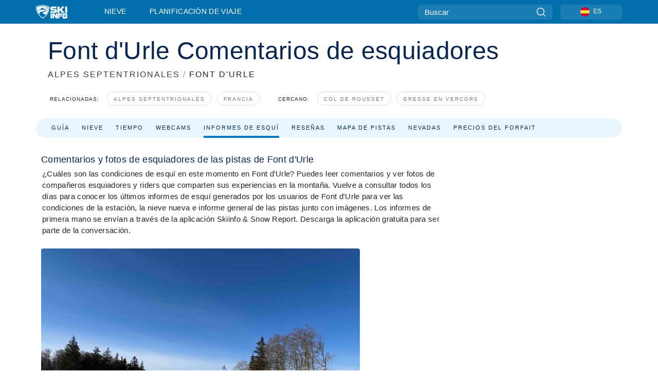

--- FILE ---
content_type: text/javascript
request_url: https://nextjs.onthesnow.com/_next/static/2.8.17_es-ES/_buildManifest.js
body_size: 1993
content:
self.__BUILD_MANIFEST=function(s,e,c,a,t,i,r,n,o,d,b,g,f,u,j,k,p,h,m,v,l,w,_,q,y,D,I,S,B,F,A,E,G,L,M,N,T,U){return{__rewrites:{afterFiles:[],beforeFiles:[],fallback:[]},"/":[n,e,s,c,a,o,d,u,h,t,i,r,b,p,v,w,_,F,A,"static/chunks/pages/index-90b8acc4bdff2e2a.js"],"/404":[e,s,c,a,t,i,r,"static/css/26f57684ad404344.css","static/chunks/pages/404-068f29c6d938c38c.js"],"/GlobalDocumentStyles":["static/chunks/pages/GlobalDocumentStyles-e95aee0745308ba6.js"],"/_error":["static/chunks/pages/_error-1c90a2042ffe56c0.js"],"/estacion-de-esqui":[n,e,s,c,a,o,d,u,h,t,i,r,b,g,f,w,_,E,"static/css/f879f41223a87763.css","static/chunks/pages/estacion-de-esqui-1518ef0ad89675a7.js"],"/informe-de-nieve":[n,e,s,c,a,o,d,u,h,t,i,r,b,g,f,l,"static/css/ddeebdd73fa7e1f7.css","static/chunks/pages/informe-de-nieve-ebb129ed211dec46.js"],"/nearby_resorts":[e,s,c,a,d,t,i,r,b,g,f,l,"static/css/5e895261965abe40.css","static/chunks/pages/nearby_resorts-65bfd122b9484b77.js"],"/sitemap":[e,s,c,a,t,i,r,"static/css/6dc928ed100ccc37.css","static/chunks/pages/sitemap-ab74427d62621fa6.js"],"/status":["static/chunks/pages/status-83040f3e2062b720.js"],"/unsub":[e,s,c,a,t,i,r,"static/css/464db0d2be5468f0.css","static/chunks/pages/unsub-42de5a74df6e1f56.js"],"/widget":[n,s,o,q,"static/css/aaa869072f1f902c.css","static/chunks/pages/widget-376c8c58968cc294.js"],"/widget/rate-resort":[n,e,s,c,a,o,u,t,E,"static/css/b513757183e8bd34.css","static/chunks/pages/widget/rate-resort-3f220f128ae66a18.js"],"/winter":[n,e,s,c,a,o,d,u,h,t,i,r,b,p,v,w,_,F,A,"static/chunks/pages/winter-7baac80dd555fee3.js"],"/[region]/alojamientos":[n,e,s,c,a,o,d,u,q,t,i,r,b,g,f,j,k,m,I,"static/css/a1a71743bce66d8b.css","static/chunks/pages/[region]/alojamientos-8414916e08e16d53.js"],"/[region]/estaciones-abiertas":[n,e,s,c,a,o,d,u,t,i,r,b,g,f,j,k,m,l,S,G,L,"static/chunks/pages/[region]/estaciones-abiertas-15e34447f5b2453a.js"],"/[region]/estaciones-de-esqui":[n,e,s,c,a,o,d,u,h,t,i,r,b,g,f,j,k,p,m,w,_,"static/css/f356d4c38e6509cb.css","static/chunks/pages/[region]/estaciones-de-esqui-54f67b00e19acb45.js"],"/[region]/informe-de-nieve":[n,e,s,c,a,o,d,u,t,i,r,b,g,f,j,k,m,v,l,y,S,"static/css/36940db07f5ad868.css","static/chunks/pages/[region]/informe-de-nieve-0aec8fb9b8249536.js"],"/[region]/prevision-apertura":[n,e,s,c,a,o,d,u,D,t,i,r,b,g,f,j,k,m,M,"static/css/8298e6d39f92e19d.css","static/chunks/pages/[region]/prevision-apertura-b7c342d4ec8c6b15.js"],"/[region]/prevision-cierre":[n,e,s,c,a,o,d,u,t,i,r,b,g,f,j,k,m,l,S,G,L,"static/chunks/pages/[region]/prevision-cierre-c8446cc671002954.js"],"/[region]/skipass":[n,e,s,c,a,o,d,u,D,t,i,r,b,g,f,j,k,m,M,"static/css/e3dc222c2470e6e2.css","static/chunks/pages/[region]/skipass-878af991bb42d3b7.js"],"/[region]/webcams":[n,e,s,c,a,o,d,u,t,i,r,b,g,f,j,k,m,v,"static/css/b397ce31746f6f37.css","static/chunks/pages/[region]/webcams-2f9ba9ec5f6b329f.js"],"/[region]/[resort]/alojamientos":[n,e,s,c,a,o,d,u,q,t,i,r,b,g,f,j,k,p,I,"static/css/e35b1f5c1a9c36d9.css","static/chunks/pages/[region]/[resort]/alojamientos-daf41ec08ab8436d.js"],"/[region]/[resort]/alquilerdeequiposdeesqui":[n,e,s,c,a,o,d,u,t,i,r,b,g,f,j,k,p,"static/css/3f1f8e372428b4b3.css","static/chunks/pages/[region]/[resort]/alquilerdeequiposdeesqui-99263e33a84829b7.js"],"/[region]/[resort]/criticas":[n,e,s,c,a,o,d,q,t,i,r,b,g,f,j,p,"static/css/99f90a3b9e147570.css","static/chunks/pages/[region]/[resort]/criticas-ac633ac9589d910e.js"],"/[region]/[resort]/estacion-de-esqui":[n,e,s,c,a,o,d,u,h,t,i,r,b,g,f,j,k,p,y,I,B,N,T,U,"static/css/ce3532527e931861.css","static/chunks/pages/[region]/[resort]/estacion-de-esqui-c46a078903710ed6.js"],"/[region]/[resort]/historico":[n,e,s,c,a,o,d,u,D,t,i,r,b,g,f,j,k,p,"static/css/a6c2397b2e8ae6bc.css","static/chunks/pages/[region]/[resort]/historico-8d583c4c75710966.js"],"/[region]/[resort]/informe-de-nieve":[n,e,s,c,a,o,d,u,h,t,i,r,b,g,f,j,k,p,v,y,B,"static/css/401ce5040bc609ee.css","static/chunks/pages/[region]/[resort]/informe-de-nieve-2b36480719543f2a.js"],"/[region]/[resort]/lodging-inapp":[n,e,s,c,a,o,d,t,i,r,b,g,f,j,"static/css/bd8281edc52b4252.css","static/chunks/pages/[region]/[resort]/lodging-inapp-16aa88ab7976adb1.js"],"/[region]/[resort]/reservar-viajes":[n,e,s,c,a,o,d,t,i,r,b,g,f,j,"static/css/ce0f2f9c797cb6b6.css","static/chunks/pages/[region]/[resort]/reservar-viajes-e1a4ca80adfaed84.js"],"/[region]/[resort]/ski-report-reviews":[n,e,s,c,a,o,d,t,i,r,b,g,f,j,p,"static/css/d19c102a76e694d8.css","static/chunks/pages/[region]/[resort]/ski-report-reviews-bed5495ee1a0206c.js"],"/[region]/[resort]/skipass":[n,e,s,c,a,o,d,u,t,i,r,b,g,f,j,k,"static/css/da75065e530d42b0.css","static/chunks/pages/[region]/[resort]/skipass-f447a05d403f2d04.js"],"/[region]/[resort]/summer-overview":[n,e,s,c,a,o,d,u,h,t,i,r,b,g,f,j,N,T,"static/css/2b2ea22b513e8914.css","static/chunks/pages/[region]/[resort]/summer-overview-53af9f9fe55f81c8.js"],"/[region]/[resort]/tiempo":[n,e,s,c,a,o,d,u,D,t,i,r,b,g,f,j,k,p,"static/css/bbeff2243bc511f4.css","static/chunks/pages/[region]/[resort]/tiempo-17ce38cf40805bb1.js"],"/[region]/[resort]/viaje":[n,e,s,c,a,o,d,u,t,i,r,b,g,f,j,k,p,y,B,U,"static/css/b376937b13f32395.css","static/chunks/pages/[region]/[resort]/viaje-3c16a49762b4db40.js"],"/[region]/[resort]/webcams":[n,e,s,c,a,o,d,u,h,t,i,r,b,g,f,j,k,p,v,"static/css/8be56b26b3e4bfe7.css","static/chunks/pages/[region]/[resort]/webcams-a4bc960a87bc0082.js"],sortedPages:["/","/404","/GlobalDocumentStyles","/_app","/_error","/estacion-de-esqui","/informe-de-nieve","/nearby_resorts","/sitemap","/status","/unsub","/widget","/widget/rate-resort","/winter","/[region]/alojamientos","/[region]/estaciones-abiertas","/[region]/estaciones-de-esqui","/[region]/informe-de-nieve","/[region]/prevision-apertura","/[region]/prevision-cierre","/[region]/skipass","/[region]/webcams","/[region]/[resort]/alojamientos","/[region]/[resort]/alquilerdeequiposdeesqui","/[region]/[resort]/criticas","/[region]/[resort]/estacion-de-esqui","/[region]/[resort]/historico","/[region]/[resort]/informe-de-nieve","/[region]/[resort]/lodging-inapp","/[region]/[resort]/reservar-viajes","/[region]/[resort]/ski-report-reviews","/[region]/[resort]/skipass","/[region]/[resort]/summer-overview","/[region]/[resort]/tiempo","/[region]/[resort]/viaje","/[region]/[resort]/webcams"]}}("static/chunks/9861-1e768c62a1e811b5.js","static/chunks/9669-b100a0bcd7abbd2e.js","static/chunks/4221-2d3eed0b0f8c238c.js","static/chunks/2050-63886329d538a06f.js","static/chunks/1983-2c8d9e2cc934eb61.js","static/css/6638084f293d709e.css","static/chunks/2974-570e456ff5fece53.js","static/chunks/fec483df-025b67593f65e72d.js","static/chunks/1605-9dcf4a4be1483119.js","static/chunks/8033-bdfbe0588b213143.js","static/chunks/1994-e496443910856d54.js","static/css/d6715af7501c8f60.css","static/chunks/7796-e38cda8f07e00c24.js","static/chunks/1036-d3fc8e39a0906a4d.js","static/chunks/1-4cf52f3bf0872ab3.js","static/chunks/2797-0ccd6666e06d2eae.js","static/chunks/536-ea9df4785584641b.js","static/chunks/9121-5e55d722588176f0.js","static/css/ffdba67e39980a39.css","static/chunks/3066-a9594de9e2ceacde.js","static/chunks/9915-dc9db41e491b543f.js","static/css/5d3e4def4191f677.css","static/chunks/148-0ff1a65960c5b7d9.js","static/chunks/3157-be901a53c672fec4.js","static/chunks/7563-a397b46d9d83b1e5.js","static/chunks/247-f8c3f07f9875f43b.js","static/chunks/1654-99efa19d977c92f7.js","static/chunks/6622-f15c436092715859.js","static/css/7ab765646b7aee11.css","static/css/12b0e5b5088a5b61.css","static/chunks/9125-70b2021fa9b45fd7.js","static/chunks/4086-57fb4a64a161008b.js","static/chunks/5991-d5e8f3d70ad1a537.js","static/css/5aff9cac9013a020.css","static/chunks/417-10402b64027e2038.js","static/css/2cf90b43754cf487.css","static/chunks/262-31fef8d944ac0aad.js","static/chunks/7817-d266cb3d4d041137.js"),self.__BUILD_MANIFEST_CB&&self.__BUILD_MANIFEST_CB();